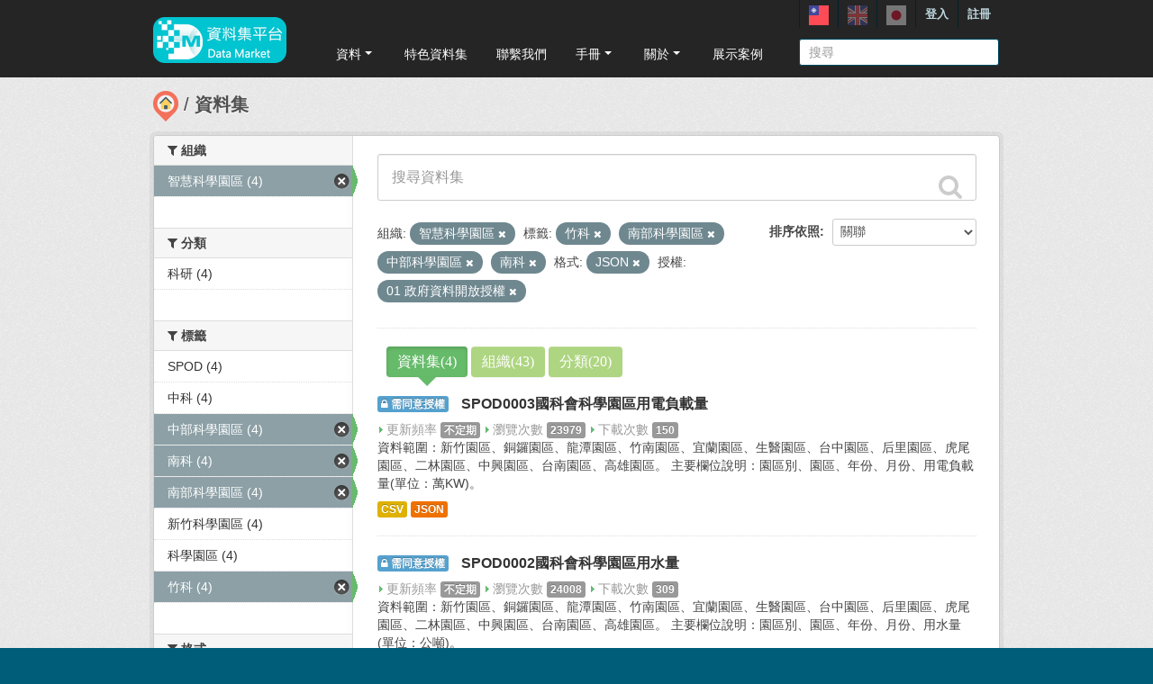

--- FILE ---
content_type: text/html; charset=utf-8
request_url: https://scidm.nchc.org.tw/dataset?organization=i-scipark&license_id=OGL-TW-1.0&res_format=JSON&tags=%E7%AB%B9%E7%A7%91&tags=%E5%8D%97%E9%83%A8%E7%A7%91%E5%AD%B8%E5%9C%92%E5%8D%80&tags=%E4%B8%AD%E9%83%A8%E7%A7%91%E5%AD%B8%E5%9C%92%E5%8D%80&tags=%E5%8D%97%E7%A7%91
body_size: 8972
content:
<!DOCTYPE html>
<!--[if IE 7]> <html lang="zh_TW" class="ie ie7"> <![endif]-->
<!--[if IE 8]> <html lang="zh_TW" class="ie ie8"> <![endif]-->
<!--[if IE 9]> <html lang="zh_TW" class="ie9"> <![endif]-->
<!--[if gt IE 8]><!--> <html lang="zh_TW"> <!--<![endif]-->
  <head>
    <!--[if lte ie 8]><script type="text/javascript" src="/fanstatic/vendor/:version:2026-01-20T13:28:46.64/html5.min.js"></script><![endif]-->
<link rel="stylesheet" type="text/css" href="/fanstatic/vendor/:version:2026-01-20T13:28:46.64/select2/select2.min.css" />
<link rel="stylesheet" type="text/css" href="/fanstatic/css/:version:2026-01-20T13:28:36.52/main.min.css" />
<link rel="stylesheet" type="text/css" href="/fanstatic/vendor/:version:2026-01-20T13:28:46.64/font-awesome/css/font-awesome.min.css" />
<link rel="stylesheet" type="text/css" href="/fanstatic/ckanext-harvest/:version:2025-07-03T15:19:12.32/styles/harvest.css" />
<link rel="stylesheet" type="text/css" href="/fanstatic/pages/:version:2019-12-06T21:21:29.29/:bundle:css/medium-editor.css;css/bootstrap.css" />
<link rel="stylesheet" type="text/css" href="/fanstatic/privatedatasets/:version:2024-01-19T10:36:57.78/custom.css" />
<link rel="stylesheet" type="text/css" href="/fanstatic/rating_css/:version:2020-06-03T18:34:17.72/rating.css" />


    <!-- Global site tag (gtag.js) - Google Analytics -->
    <script async src="https://www.googletagmanager.com/gtag/js?id=UA-143517478-1"></script>
    <script>
      window.dataLayer = window.dataLayer || [];
      function gtag(){dataLayer.push(arguments);}
      gtag('js', new Date());

      gtag('config', 'UA-143517478-1');

      // i18n for javascript
      var chart_title = "各分類資料集數量";
      var series_name = "資料集數量";

      var description_null = "說明不得為空";
      var review_success = "審核成功";
      var submit_success = "送出成功";
      var greater_than_zero = "點數應為大於0之整數";
      var name_null = "名稱不得為空";
      var content_null = "內容不得為空";
      var enter_int = "請輸入正整數"

      var buyDesc = "購買: ";
      var earnDesc = "賺取: ";
      var dataset = "資料集";
      var Adjust = "系統管理者調整點數";
      var Apply = "申請點數" + "通過";
      var NotApply = "申請點數" + "不通過";

      var Regular = "定期更新";
      var Irregular = "不定期更新";
      var Payable = "需付費";
      var Private = "需申請審核";
      var NeedAgree = "需同意授權";
    </script>

    <meta charset="utf-8" />
      <meta name="generator" content="ckan 2.7.6" />
      <meta name="viewport" content="width=device-width, initial-scale=1.0">
    <title>資料集 - 國網中心資料集平台</title>

    
    
    <link rel="shortcut icon" href="/base/images/most.ico" />
    

    <!--[if IE]>
    <script src="/classList.min.js"></script>
    <![endif]-->

    
    
    
    

    
      
    

    
    



    
      
      
    
    

    <link rel="stylesheet" href="/base/css/GIS_extend.css" />

  </head>

  
  <body data-site-root="https://scidm.nchc.org.tw/" data-locale-root="https://scidm.nchc.org.tw/" >

    
    <div class="hide"><a href="#content">跳至內容</a></div>
  

  
    

  <header class="account-masthead">
    <div class="container container-top">
      
        
          <nav class="account not-authed">
            <ul class="unstyled">
              
              
              <li class="login"><a href="/user/login_by_sso">登入</a></li>
              
                <li class="register"><a href="/user/register">註冊</a></li>
              
              
            </ul>
          </nav>
        
        
        <div class="account">
          <style>
            .lang-header > a > img{
              width: 22px;
              height: 22px;
              opacity: 0.4;
            }
            .lang-header >.active > img{
              opacity: 1;
            }
          </style>
          <ul class="unstyled">
            
            <li class="lang-header">
              <a href="/zh_TW/dataset?organization=i-scipark&amp;license_id=OGL-TW-1.0&amp;res_format=JSON&amp;tags=%E7%AB%B9%E7%A7%91&amp;tags=%E5%8D%97%E9%83%A8%E7%A7%91%E5%AD%B8%E5%9C%92%E5%8D%80&amp;tags=%E4%B8%AD%E9%83%A8%E7%A7%91%E5%AD%B8%E5%9C%92%E5%8D%80&amp;tags=%E5%8D%97%E7%A7%91" 
              class="active">
                <img src="/nchc/images/lang/zh_TW.svg" alt=""/>
              </a>
            </li>
            <li class="lang-header">
              <a href="/en/dataset?organization=i-scipark&amp;license_id=OGL-TW-1.0&amp;res_format=JSON&amp;tags=%E7%AB%B9%E7%A7%91&amp;tags=%E5%8D%97%E9%83%A8%E7%A7%91%E5%AD%B8%E5%9C%92%E5%8D%80&amp;tags=%E4%B8%AD%E9%83%A8%E7%A7%91%E5%AD%B8%E5%9C%92%E5%8D%80&amp;tags=%E5%8D%97%E7%A7%91" 
              >
                <img src="/nchc/images/lang/en.svg" alt=""/>
              </a>
            </li>
            <li class="lang-header">
              <a href="/ja/dataset?organization=i-scipark&amp;license_id=OGL-TW-1.0&amp;res_format=JSON&amp;tags=%E7%AB%B9%E7%A7%91&amp;tags=%E5%8D%97%E9%83%A8%E7%A7%91%E5%AD%B8%E5%9C%92%E5%8D%80&amp;tags=%E4%B8%AD%E9%83%A8%E7%A7%91%E5%AD%B8%E5%9C%92%E5%8D%80&amp;tags=%E5%8D%97%E7%A7%91" 
              >
                <img src="/nchc/images/lang/ja.svg" alt=""/>
              </a>
            </li>
          </ul>
        </div>
      
    </div>
  </header>

<header class="navbar navbar-static-top masthead">
  
    
  
  <div class="container container-maimenu">
    <button data-target=".nav-collapse" data-toggle="collapse" class="btn btn-navbar" type="button">
      <span class="fa-bar"></span>
      <span class="fa-bar"></span>
      <span class="fa-bar"></span>
    </button>
    
    <hgroup class="header-image pull-left">

      
        
          <a class="logo" href="/"><img style="margin-top: -12px;" src="/uploads/admin/2023-08-02-011347.0089962020-01-21-022635.341909logo.s.png" alt="國網中心資料集平台" title="國網中心資料集平台" /></a>
        
      

    </hgroup>

    <div class="nav-collapse collapse">
      
        <nav class="section navigation">
          <ul class="nav nav-pills">
            
              
                
                
                  <li class="dropdown">
                    <a class="dropdown-toggle" href="#" data-toggle="dropdown">
                      資料<span class="gs_caret"></span>
                    </a>
                    <ul class="dropdown-menu">
                      
                        
                          <li><a class="dropdown-item" href="/zh_TW/dataset">資料集</a></li>
                        
                      
                        
                          <li><a class="dropdown-item" href="/zh_TW/organization">組織</a></li>
                        
                      
                        
                          <li><a class="dropdown-item" href="/zh_TW/group">群組</a></li>
                        
                      
                    </ul>
                  </li>
                
              
                
                
                  
                    <li>
                      <a href="/zh_TW/group?group_class=prj">特色資料集</a>
                    </li>
                  
                
              
                
                
                  
                    <li>
                      <a href="/zh_TW/user_contact">聯繫我們</a>
                    </li>
                  
                
              
                
                
                  <li class="dropdown">
                    <a class="dropdown-toggle" href="#" data-toggle="dropdown">
                      手冊<span class="gs_caret"></span>
                    </a>
                    <ul class="dropdown-menu">
                      
                        
                          <li><a class="dropdown-item" href="/zh_TW/pages/gb-001">宣告</a></li>
                        
                      
                        
                          <li><a class="dropdown-item" href="/zh_TW/pages/pg002">使用手冊</a></li>
                        
                      
                        
                          <li><a class="dropdown-item" href="/zh_TW/pages/ds-upload-download">批次上傳下載程式</a></li>
                        
                      
                    </ul>
                  </li>
                
              
                
                
                  <li class="dropdown">
                    <a class="dropdown-toggle" href="#" data-toggle="dropdown">
                      關於<span class="gs_caret"></span>
                    </a>
                    <ul class="dropdown-menu">
                      
                        
                          <li><a class="dropdown-item" href="/zh_TW/pages/nchc-acknowledge">Acknowledge</a></li>
                        
                      
                        
                          <li><a class="dropdown-item" href="/zh_TW/about">關於</a></li>
                        
                      
                    </ul>
                  </li>
                
              
                
                
                  
                    <li>
                      <a href="/zh_TW/showcase">展示案例</a>
                    </li>
                  
                
              
            
          </ul>
        </nav>
        <style>
          .gs_caret {
              display: inline-block;
              margin-left: 0.255em;
              vertical-align: 0.255em;
              content: '';
              border-top: 0.3em solid;
              border-right: 0.3em solid transparent;
              border-bottom: 0;
              border-left: 0.3em solid transparent;
           }
          .dropdown-toggle:after {
              display: inline-block;
              content: '';
          }
          .navbar .nav > li > .dropdown-menu:before {
              border-bottom: none;
          }
          .navbar .nav > li > .dropdown-menu:after {
              border-bottom: none;
          }
        </style>
      

      
        <form class="section site-search simple-input" action="/dataset" method="get">
          <div class="field">
            <label for="field-sitewide-search">搜尋資料集</label>
            <input id="field-sitewide-search" type="text" name="q" placeholder="搜尋" />
            <button class="btn-search" type="submit"><i class="icon-search"></i></button>
          </div>
        </form>
      

    </div>
  </div>
</header>

  
    <div role="main">
      <div id="content" class="container">
        
          
            <div class="flash-messages">
              
                
              
            </div>
          

          
            <div class="toolbar">
              
                
                  <ol class="breadcrumb">
                    
<li class="home"><a href="/"><img src="/base/images/scidm-breadcrumb.png" alt="圖片說明"><span> 首頁</span></a></li>
                    
  <li class="active"><a href="/dataset">資料集</a></li>

                  </ol>
                
              
            </div>
          

          <div class="row wrapper">

            
            
            

            
              <div class="primary span9">
                
                
                  <article class="module">
                    
                    <div class="module-content">
                      
                      
  
    
    
    







<form id="dataset-search-form" class="search-form" method="get" data-module="select-switch">

  
    <div class="search-input control-group search-giant">
      <input type="text" class="search" name="q" value="" autocomplete="off" placeholder="搜尋資料集">
      
      <button type="submit" value="search">
        <i class="fa fa-search"></i>
        <span>確定</span>
      </button>
      
    </div>
  

  
    <span>
  
  

  
    
      
  <input type="hidden" name="organization" value="i-scipark" />

    
  
    
      
  <input type="hidden" name="license_id" value="OGL-TW-1.0" />

    
  
    
      
  <input type="hidden" name="res_format" value="JSON" />

    
  
    
      
  <input type="hidden" name="tags" value="竹科" />

    
  
    
      
  <input type="hidden" name="tags" value="南部科學園區" />

    
  
    
      
  <input type="hidden" name="tags" value="中部科學園區" />

    
  
    
      
  <input type="hidden" name="tags" value="南科" />

    
  
</span>
  
  <div id="sorting">
    
      
        <div class="form-select control-group control-order-by">
          <label for="field-order-by">排序依照</label>
          <select id="field-order-by" name="sort">
            
              
                <option value="score desc, metadata_modified desc" selected="selected">關聯</option>
              
            
              
                <option value="title_string asc">根據名稱遞增排序</option>
              
            
              
                <option value="title_string desc">根據名稱遞減排序</option>
              
            
              
                <option value="metadata_modified desc">最後修改</option>
              
            
              
            
              
                <option value="hot_view desc">熱門瀏覽</option>
              
            
              
                <option value="hot_download desc">熱門下載</option>
              
            
          </select>
          
          <button class="btn js-hide" type="submit">前往</button>
          
        </div>
      
    
  </div>
  
    
      
    
  

  
    
      <p class="filter-list">
        
          
          <span class="facet">組織:</span>
          
            <span class="filtered pill">智慧科學園區
              <a href="/dataset?license_id=OGL-TW-1.0&amp;res_format=JSON&amp;tags=%E7%AB%B9%E7%A7%91&amp;tags=%E5%8D%97%E9%83%A8%E7%A7%91%E5%AD%B8%E5%9C%92%E5%8D%80&amp;tags=%E4%B8%AD%E9%83%A8%E7%A7%91%E5%AD%B8%E5%9C%92%E5%8D%80&amp;tags=%E5%8D%97%E7%A7%91" class="remove" title="移除"><i class="fa fa-times"></i></a>
            </span>
          
        
          
          <span class="facet">標籤:</span>
          
            <span class="filtered pill">竹科
              <a href="/dataset?organization=i-scipark&amp;license_id=OGL-TW-1.0&amp;res_format=JSON&amp;tags=%E5%8D%97%E9%83%A8%E7%A7%91%E5%AD%B8%E5%9C%92%E5%8D%80&amp;tags=%E4%B8%AD%E9%83%A8%E7%A7%91%E5%AD%B8%E5%9C%92%E5%8D%80&amp;tags=%E5%8D%97%E7%A7%91" class="remove" title="移除"><i class="fa fa-times"></i></a>
            </span>
          
            <span class="filtered pill">南部科學園區
              <a href="/dataset?organization=i-scipark&amp;license_id=OGL-TW-1.0&amp;res_format=JSON&amp;tags=%E7%AB%B9%E7%A7%91&amp;tags=%E4%B8%AD%E9%83%A8%E7%A7%91%E5%AD%B8%E5%9C%92%E5%8D%80&amp;tags=%E5%8D%97%E7%A7%91" class="remove" title="移除"><i class="fa fa-times"></i></a>
            </span>
          
            <span class="filtered pill">中部科學園區
              <a href="/dataset?organization=i-scipark&amp;license_id=OGL-TW-1.0&amp;res_format=JSON&amp;tags=%E7%AB%B9%E7%A7%91&amp;tags=%E5%8D%97%E9%83%A8%E7%A7%91%E5%AD%B8%E5%9C%92%E5%8D%80&amp;tags=%E5%8D%97%E7%A7%91" class="remove" title="移除"><i class="fa fa-times"></i></a>
            </span>
          
            <span class="filtered pill">南科
              <a href="/dataset?organization=i-scipark&amp;license_id=OGL-TW-1.0&amp;res_format=JSON&amp;tags=%E7%AB%B9%E7%A7%91&amp;tags=%E5%8D%97%E9%83%A8%E7%A7%91%E5%AD%B8%E5%9C%92%E5%8D%80&amp;tags=%E4%B8%AD%E9%83%A8%E7%A7%91%E5%AD%B8%E5%9C%92%E5%8D%80" class="remove" title="移除"><i class="fa fa-times"></i></a>
            </span>
          
        
          
          <span class="facet">格式:</span>
          
            <span class="filtered pill">JSON
              <a href="/dataset?organization=i-scipark&amp;license_id=OGL-TW-1.0&amp;tags=%E7%AB%B9%E7%A7%91&amp;tags=%E5%8D%97%E9%83%A8%E7%A7%91%E5%AD%B8%E5%9C%92%E5%8D%80&amp;tags=%E4%B8%AD%E9%83%A8%E7%A7%91%E5%AD%B8%E5%9C%92%E5%8D%80&amp;tags=%E5%8D%97%E7%A7%91" class="remove" title="移除"><i class="fa fa-times"></i></a>
            </span>
          
        
          
          <span class="facet">授權:</span>
          
            <span class="filtered pill">01 政府資料開放授權
              <a href="/dataset?organization=i-scipark&amp;res_format=JSON&amp;tags=%E7%AB%B9%E7%A7%91&amp;tags=%E5%8D%97%E9%83%A8%E7%A7%91%E5%AD%B8%E5%9C%92%E5%8D%80&amp;tags=%E4%B8%AD%E9%83%A8%E7%A7%91%E5%AD%B8%E5%9C%92%E5%8D%80&amp;tags=%E5%8D%97%E7%A7%91" class="remove" title="移除"><i class="fa fa-times"></i></a>
            </span>
          
        
      </p>
      <a class="show-filters btn">篩選結果</a>
    
  

</form>




  
  
  
    <div class="module-content">
      <div class="controls controls-row">
        
        <button class="btn btn-default btn-chartTab summary-type active"
                type="button" data-type="pkg_list" onclick="show_pkg_list()">資料集(4)</button>
        <button class="btn btn-default btn-chartTab summary-type "
                type="button" data-type="org_list" onclick="show_org_list();">組織(43)</button>
        <button class="btn btn-default btn-chartTab summary-type "
                type="button" data-type="group_list" onclick="show_group_list();">分類(20)</button>
        <input type="hidden" name="summary-type" id="summary-type" value="pkg_list">
      </div>
    </div>
    <div id="pkg_list">
      

  
    <ul class="dataset-list unstyled">
    	
	      
	        










  <li class="dataset-item">
    
      <div class="dataset-content">
        
  
          <h3 class="dataset-heading">
            
  
    
      <span class="dataset-private label label-acquired">
          <i class="fa fa-lock"></i>
          需同意授權
      </span>
    
  
  

            
              <a href="/dataset/nstc_science_parks_electricity">SPOD0003國科會科學園區用電負載量</a>
            
            
              
              
            
          </h3>
        

  

  <span class="paidTxt">更新頻率</span>
  <span class="label label-Green" title="">不定期</span>

  

        
          <span class="paidTxt">瀏覽次數</span>
          <span class="label">23979</span>

          <span class="paidTxt">下載次數</span>
          <span class="label">150</span>

          
        
        
          
            <div class="dataset-text">資料範圍：新竹園區、銅鑼園區、龍潭園區、竹南園區、宜蘭園區、生醫園區、台中園區、后里園區、虎尾園區、二林園區、中興園區、台南園區、高雄園區。
主要欄位說明：園區別、園區、年份、月份、用電負載量(單位：萬KW)。</div>
          
        
      </div>
      
        
          
            <ul class="dataset-resources unstyled">
              
                
                <li>
                  <a href="/dataset/nstc_science_parks_electricity" class="label" data-format="csv">CSV</a>
                </li>
                
                <li>
                  <a href="/dataset/nstc_science_parks_electricity" class="label" data-format="json">JSON</a>
                </li>
                
              
            </ul>
          
        
      
    
  </li>

	      
	        










  <li class="dataset-item">
    
      <div class="dataset-content">
        
  
          <h3 class="dataset-heading">
            
  
    
      <span class="dataset-private label label-acquired">
          <i class="fa fa-lock"></i>
          需同意授權
      </span>
    
  
  

            
              <a href="/dataset/nstc_science-parks_water_consumption">SPOD0002國科會科學園區用水量</a>
            
            
              
              
            
          </h3>
        

  

  <span class="paidTxt">更新頻率</span>
  <span class="label label-Green" title="">不定期</span>

  

        
          <span class="paidTxt">瀏覽次數</span>
          <span class="label">24008</span>

          <span class="paidTxt">下載次數</span>
          <span class="label">309</span>

          
        
        
          
            <div class="dataset-text">資料範圍：新竹園區、銅鑼園區、龍潭園區、竹南園區、宜蘭園區、生醫園區、台中園區、后里園區、虎尾園區、二林園區、中興園區、台南園區、高雄園區。
主要欄位說明：園區別、園區、年份、月份、用水量(單位：公噸)。</div>
          
        
      </div>
      
        
          
            <ul class="dataset-resources unstyled">
              
                
                <li>
                  <a href="/dataset/nstc_science-parks_water_consumption" class="label" data-format="csv">CSV</a>
                </li>
                
                <li>
                  <a href="/dataset/nstc_science-parks_water_consumption" class="label" data-format="json">JSON</a>
                </li>
                
              
            </ul>
          
        
      
    
  </li>

	      
	        










  <li class="dataset-item">
    
      <div class="dataset-content">
        
  
          <h3 class="dataset-heading">
            
  
    
      <span class="dataset-private label label-acquired">
          <i class="fa fa-lock"></i>
          需同意授權
      </span>
    
  
  

            
              <a href="/dataset/most_science-parks_water-storage-capacity">SPOD0001國科會科學園區水庫蓄水量</a>
            
            
              
              
            
          </h3>
        

  

  <span class="paidTxt">更新頻率</span>
  <span class="label label-Green" title="">不定期</span>

  

        
          <span class="paidTxt">瀏覽次數</span>
          <span class="label">23539</span>

          <span class="paidTxt">下載次數</span>
          <span class="label">167</span>

          
        
        
          
            <div class="dataset-text">資料範圍：新竹園區、銅鑼園區、龍潭園區、竹南園區、宜蘭園區、生醫園區、台中園區、后里園區、虎尾園區、二林園區、中興園區、台南園區、高雄園區。
主要欄位說明：園區別、水庫名稱、年份、月份、水庫滿水量(單位：萬噸)、有效蓄水量(單位：萬噸)、蓄水量百分比。</div>
          
        
      </div>
      
        
          
            <ul class="dataset-resources unstyled">
              
                
                <li>
                  <a href="/dataset/most_science-parks_water-storage-capacity" class="label" data-format="csv">CSV</a>
                </li>
                
                <li>
                  <a href="/dataset/most_science-parks_water-storage-capacity" class="label" data-format="json">JSON</a>
                </li>
                
              
            </ul>
          
        
      
    
  </li>

	      
	        










  <li class="dataset-item">
    
      <div class="dataset-content">
        
  
          <h3 class="dataset-heading">
            
  
    
      <span class="dataset-private label label-acquired">
          <i class="fa fa-lock"></i>
          需同意授權
      </span>
    
  
  

            
              <a href="/dataset/nstc_science-parks_sewage-treatment-capacity">SPOD0004國科會科學園區污水處理量</a>
            
            
              
              
            
          </h3>
        

  

  <span class="paidTxt">更新頻率</span>
  <span class="label label-Green" title="">不定期</span>

  

        
          <span class="paidTxt">瀏覽次數</span>
          <span class="label">23034</span>

          <span class="paidTxt">下載次數</span>
          <span class="label">122</span>

          
        
        
          
            <div class="dataset-text">資料範圍：新竹園區、銅鑼園區、龍潭園區、竹南園區、宜蘭園區、生醫園區、台中園區、后里園區、虎尾園區、二林園區、中興園區、台南園區、高雄園區。
主要欄位說明：園區別、園區、年份、月份、污水處理量(單位：公噸)。</div>
          
        
      </div>
      
        
          
            <ul class="dataset-resources unstyled">
              
                
                <li>
                  <a href="/dataset/nstc_science-parks_sewage-treatment-capacity" class="label" data-format="csv">CSV</a>
                </li>
                
                <li>
                  <a href="/dataset/nstc_science-parks_sewage-treatment-capacity" class="label" data-format="json">JSON</a>
                </li>
                
              
            </ul>
          
        
      
    
  </li>

	      
	    
    </ul>
  

      
    </div>
    <ul id="org_list" class="dataset-list unstyled" hidden>
      
        <li class="dataset-item">
          <div class="dataset-content">
            <h3 class="dataset-heading">
              <a href="/organization/floss-community-auto-public">FLOSS 與開放社群</a>
            </h3>
          </div>
        </li>
      
        <li class="dataset-item">
          <div class="dataset-content">
            <h3 class="dataset-heading">
              <a href="/organization/nchc-scientific_info">NCHC - SCI INFO</a>
            </h3>
          </div>
        </li>
      
        <li class="dataset-item">
          <div class="dataset-content">
            <h3 class="dataset-heading">
              <a href="/organization/nchc-clean-data">NCHC-國網洞見（整合開放資料）</a>
            </h3>
          </div>
        </li>
      
        <li class="dataset-item">
          <div class="dataset-content">
            <h3 class="dataset-heading">
              <a href="/organization/nchc-sciexplore">NCHC-探究競賽</a>
            </h3>
          </div>
        </li>
      
        <li class="dataset-item">
          <div class="dataset-content">
            <h3 class="dataset-heading">
              <a href="/organization/nchc-intelligent-inspection">NCHC-智慧檢測</a>
            </h3>
          </div>
        </li>
      
        <li class="dataset-item">
          <div class="dataset-content">
            <h3 class="dataset-heading">
              <a href="/organization/nchclife">NCHC-智慧生活</a>
            </h3>
          </div>
        </li>
      
        <li class="dataset-item">
          <div class="dataset-content">
            <h3 class="dataset-heading">
              <a href="/organization/nchcbio">NCHC-智慧生醫</a>
            </h3>
          </div>
        </li>
      
        <li class="dataset-item">
          <div class="dataset-content">
            <h3 class="dataset-heading">
              <a href="/organization/nchcmanufacturing">NCHC-智慧製造</a>
            </h3>
          </div>
        </li>
      
        <li class="dataset-item">
          <div class="dataset-content">
            <h3 class="dataset-heading">
              <a href="/organization/nchcdr">NCHC-環境災防</a>
            </h3>
          </div>
        </li>
      
        <li class="dataset-item">
          <div class="dataset-content">
            <h3 class="dataset-heading">
              <a href="/organization/aidm">NCHC-資料服務專區</a>
            </h3>
          </div>
        </li>
      
        <li class="dataset-item">
          <div class="dataset-content">
            <h3 class="dataset-heading">
              <a href="/organization/nchc_restricted">NCHC研究專區</a>
            </h3>
          </div>
        </li>
      
        <li class="dataset-item">
          <div class="dataset-content">
            <h3 class="dataset-heading">
              <a href="/organization/nchc-open-data-cude">Open Data Cube</a>
            </h3>
          </div>
        </li>
      
        <li class="dataset-item">
          <div class="dataset-content">
            <h3 class="dataset-heading">
              <a href="/organization/sinicaedutw">中央研究院相關之資料集</a>
            </h3>
          </div>
        </li>
      
        <li class="dataset-item">
          <div class="dataset-content">
            <h3 class="dataset-heading">
              <a href="/organization/mi-csmu">中山醫學大學</a>
            </h3>
          </div>
        </li>
      
        <li class="dataset-item">
          <div class="dataset-content">
            <h3 class="dataset-heading">
              <a href="/organization/isal-iis-sinicatw">中研院資訊所 智慧型代理人系統實驗室</a>
            </h3>
          </div>
        </li>
      
        <li class="dataset-item">
          <div class="dataset-content">
            <h3 class="dataset-heading">
              <a href="/organization/ace-nchu">中興大學循環經濟研究學院</a>
            </h3>
          </div>
        </li>
      
        <li class="dataset-item">
          <div class="dataset-content">
            <h3 class="dataset-heading">
              <a href="/organization/aclclp_tw">中華民國計算語言學學會（ACLCLP）</a>
            </h3>
          </div>
        </li>
      
        <li class="dataset-item">
          <div class="dataset-content">
            <h3 class="dataset-heading">
              <a href="/organization/eecs-stust-edu">南臺科大電子工程學系</a>
            </h3>
          </div>
        </li>
      
        <li class="dataset-item">
          <div class="dataset-content">
            <h3 class="dataset-heading">
              <a href="/organization/bikm-im-ntu">台大資管-商業智慧與知識管理研究群</a>
            </h3>
          </div>
        </li>
      
        <li class="dataset-item">
          <div class="dataset-content">
            <h3 class="dataset-heading">
              <a href="/organization/twhmp_nchc">台灣人體微生物相團隊</a>
            </h3>
          </div>
        </li>
      
        <li class="dataset-item">
          <div class="dataset-content">
            <h3 class="dataset-heading">
              <a href="/organization/tasa">國家太空中心Taiwan Space Agency (TASA)</a>
            </h3>
          </div>
        </li>
      
        <li class="dataset-item">
          <div class="dataset-content">
            <h3 class="dataset-heading">
              <a href="/organization/ncdr-gov-tw">國家災害防救科技中心(National Science and Technology Center for Disaster Reduction, NCDR)</a>
            </h3>
          </div>
        </li>
      
        <li class="dataset-item">
          <div class="dataset-content">
            <h3 class="dataset-heading">
              <a href="/organization/nstc-upload">國科會</a>
            </h3>
          </div>
        </li>
      
        <li class="dataset-item">
          <div class="dataset-content">
            <h3 class="dataset-heading">
              <a href="/organization/nchu-open-ai-smarter-platform">國立中興大學大數據中心</a>
            </h3>
          </div>
        </li>
      
        <li class="dataset-item">
          <div class="dataset-content">
            <h3 class="dataset-heading">
              <a href="/organization/geomatics-ncku-edu-tw">國立成功大學測量及空間資訊學系(AI CUP 2022農地作物現況調查影像辨識競賽-秋季賽)</a>
            </h3>
          </div>
        </li>
      
        <li class="dataset-item">
          <div class="dataset-content">
            <h3 class="dataset-heading">
              <a href="/organization/upl_nqu_edu_tw">國立金門大學多元遙測與空間資訊研究室</a>
            </h3>
          </div>
        </li>
      
        <li class="dataset-item">
          <div class="dataset-content">
            <h3 class="dataset-heading">
              <a href="/organization/cvrc-nctu-edu-tw">國立陽明交通大學 電腦視覺研發中心</a>
            </h3>
          </div>
        </li>
      
        <li class="dataset-item">
          <div class="dataset-content">
            <h3 class="dataset-heading">
              <a href="/organization/nycu-dilab">國立陽明交通大學_資料智慧實驗室</a>
            </h3>
          </div>
        </li>
      
        <li class="dataset-item">
          <div class="dataset-content">
            <h3 class="dataset-heading">
              <a href="/organization/ncku_orchid">成功大學蘭花基因大數據團隊</a>
            </h3>
          </div>
        </li>
      
        <li class="dataset-item">
          <div class="dataset-content">
            <h3 class="dataset-heading">
              <a href="/organization/hsinchu_police">新竹市警察局 (Hsinchu City Police Bureau)</a>
            </h3>
          </div>
        </li>
      
        <li class="dataset-item">
          <div class="dataset-content">
            <h3 class="dataset-heading">
              <a href="/organization/i-scipark">智慧科學園區</a>
            </h3>
          </div>
        </li>
      
        <li class="dataset-item">
          <div class="dataset-content">
            <h3 class="dataset-heading">
              <a href="/organization/maker-wisdom-com-tw">智觀文創 Maker Wisdom</a>
            </h3>
          </div>
        </li>
      
        <li class="dataset-item">
          <div class="dataset-content">
            <h3 class="dataset-heading">
              <a href="/organization/civiliot">民生公共物聯網</a>
            </h3>
          </div>
        </li>
      
        <li class="dataset-item">
          <div class="dataset-content">
            <h3 class="dataset-heading">
              <a href="/organization/ntou-ai">氣候變遷下海洋探測與生態調查技術開發與應用</a>
            </h3>
          </div>
        </li>
      
        <li class="dataset-item">
          <div class="dataset-content">
            <h3 class="dataset-heading">
              <a href="/organization/nstc-ai-for-climate-change_2022">湍-中央 NSTC-AI (for Climate Change)</a>
            </h3>
          </div>
        </li>
      
        <li class="dataset-item">
          <div class="dataset-content">
            <h3 class="dataset-heading">
              <a href="/organization/narl-stpi">科技政策研究與資訊中心</a>
            </h3>
          </div>
        </li>
      
        <li class="dataset-item">
          <div class="dataset-content">
            <h3 class="dataset-heading">
              <a href="/organization/ntu_airobo">臺大人工智慧與機器人研究中心</a>
            </h3>
          </div>
        </li>
      
        <li class="dataset-item">
          <div class="dataset-content">
            <h3 class="dataset-heading">
              <a href="/organization/taiwancarlab-narlabs">臺灣智駕測試實驗室 </a>
            </h3>
          </div>
        </li>
      
        <li class="dataset-item">
          <div class="dataset-content">
            <h3 class="dataset-heading">
              <a href="/organization/cdc-mohw-gov-tw">衛生福利部疾病管制署</a>
            </h3>
          </div>
        </li>
      
        <li class="dataset-item">
          <div class="dataset-content">
            <h3 class="dataset-heading">
              <a href="/organization/datamarket">資料平台計劃專區</a>
            </h3>
          </div>
        </li>
      
        <li class="dataset-item">
          <div class="dataset-content">
            <h3 class="dataset-heading">
              <a href="/organization/information-security-open-data">資訊安全開放資料平台</a>
            </h3>
          </div>
        </li>
      
        <li class="dataset-item">
          <div class="dataset-content">
            <h3 class="dataset-heading">
              <a href="/organization/fcu">逢甲大學地理資訊系統研究中心</a>
            </h3>
          </div>
        </li>
      
        <li class="dataset-item">
          <div class="dataset-content">
            <h3 class="dataset-heading">
              <a href="/organization/open-ai-pathology">開放式人工智慧病理小組</a>
            </h3>
          </div>
        </li>
      
    </ul>
    <ul id="group_list" class="dataset-list unstyled" hidden>
      
        <li class="dataset-item">
          <div class="dataset-content">
            <h3 class="dataset-heading">
              <a href="/group/2022-ai-cup">2022 AI-CUP 秋季賽</a>
            </h3>
          </div>
        </li>
      
        <li class="dataset-item">
          <div class="dataset-content">
            <h3 class="dataset-heading">
              <a href="/group/proj-ai-market">AI-Market Project</a>
            </h3>
          </div>
        </li>
      
        <li class="dataset-item">
          <div class="dataset-content">
            <h3 class="dataset-heading">
              <a href="/group/tcar-cargo">CARGo智駕運行資料集</a>
            </h3>
          </div>
        </li>
      
        <li class="dataset-item">
          <div class="dataset-content">
            <h3 class="dataset-heading">
              <a href="/group/sp-covid-19">COVID-19(新冠疫情特區)</a>
            </h3>
          </div>
        </li>
      
        <li class="dataset-item">
          <div class="dataset-content">
            <h3 class="dataset-heading">
              <a href="/group/traffic">交通</a>
            </h3>
          </div>
        </li>
      
        <li class="dataset-item">
          <div class="dataset-content">
            <h3 class="dataset-heading">
              <a href="/group/proj_twhmp">台灣人體微生物相</a>
            </h3>
          </div>
        </li>
      
        <li class="dataset-item">
          <div class="dataset-content">
            <h3 class="dataset-heading">
              <a href="/group/sp-satellite-image">國土航衛影像</a>
            </h3>
          </div>
        </li>
      
        <li class="dataset-item">
          <div class="dataset-content">
            <h3 class="dataset-heading">
              <a href="/group/nstc-ai-project-2022">國科會 AI 主題研究計畫</a>
            </h3>
          </div>
        </li>
      
        <li class="dataset-item">
          <div class="dataset-content">
            <h3 class="dataset-heading">
              <a href="/group/sp-environment">大氣環科與科技災防</a>
            </h3>
          </div>
        </li>
      
        <li class="dataset-item">
          <div class="dataset-content">
            <h3 class="dataset-heading">
              <a href="/group/sp-mnist">手寫與影像辨識</a>
            </h3>
          </div>
        </li>
      
        <li class="dataset-item">
          <div class="dataset-content">
            <h3 class="dataset-heading">
              <a href="/group/publicinformation">政府治理</a>
            </h3>
          </div>
        </li>
      
        <li class="dataset-item">
          <div class="dataset-content">
            <h3 class="dataset-heading">
              <a href="/group/pwa_wae">氣象分析/天氣自動化工程</a>
            </h3>
          </div>
        </li>
      
        <li class="dataset-item">
          <div class="dataset-content">
            <h3 class="dataset-heading">
              <a href="/group/environment">環境</a>
            </h3>
          </div>
        </li>
      
        <li class="dataset-item">
          <div class="dataset-content">
            <h3 class="dataset-heading">
              <a href="/group/life">生活</a>
            </h3>
          </div>
        </li>
      
        <li class="dataset-item">
          <div class="dataset-content">
            <h3 class="dataset-heading">
              <a href="/group/research">科研</a>
            </h3>
          </div>
        </li>
      
        <li class="dataset-item">
          <div class="dataset-content">
            <h3 class="dataset-heading">
              <a href="/group/sp-audio">語辭語音語料</a>
            </h3>
          </div>
        </li>
      
        <li class="dataset-item">
          <div class="dataset-content">
            <h3 class="dataset-heading">
              <a href="/group/voice">語音</a>
            </h3>
          </div>
        </li>
      
        <li class="dataset-item">
          <div class="dataset-content">
            <h3 class="dataset-heading">
              <a href="/group/information-security">資訊安全</a>
            </h3>
          </div>
        </li>
      
        <li class="dataset-item">
          <div class="dataset-content">
            <h3 class="dataset-heading">
              <a href="/group/medical">醫療</a>
            </h3>
          </div>
        </li>
      
        <li class="dataset-item">
          <div class="dataset-content">
            <h3 class="dataset-heading">
              <a href="/group/sp-medical">醫療影像</a>
            </h3>
          </div>
        </li>
      
    </ul>
  

  
  <section class="module">
    <div class="module-content">
      
      <small>
        
        
        
          您也可以使用<a href="/showcases?ver=%2F3">API (應用程式介面)</a> (see <a href="http://docs.ckan.org/en/2.7/api/">API 文件</a>)註冊。
      </small>
      
    </div>
  </section>
  

                    </div>
                  </article>
                
              </div>
            

            
              <aside class="secondary span3">
                
                
<div class="filters">
  <div>
    
      

  
  
    
      
      
        <section class="module module-narrow module-shallow">
          
            <h2 class="module-heading">
              <i class="fa fa-medium fa-filter"></i>
              
              組織
            </h2>
          
          
            
            
              <nav>
                <ul class="unstyled nav nav-simple nav-facet">
                  
                    
                    
                    
                    
                      <li class="nav-item active">
                        <a href="/dataset?license_id=OGL-TW-1.0&amp;res_format=JSON&amp;tags=%E7%AB%B9%E7%A7%91&amp;tags=%E5%8D%97%E9%83%A8%E7%A7%91%E5%AD%B8%E5%9C%92%E5%8D%80&amp;tags=%E4%B8%AD%E9%83%A8%E7%A7%91%E5%AD%B8%E5%9C%92%E5%8D%80&amp;tags=%E5%8D%97%E7%A7%91" title="">
                          <span>智慧科學園區 (4)</span>
                        </a>
                      </li>
                  
                </ul>
              </nav>

              <p class="module-footer">
                
                  
                
              </p>
            
            
          
        </section>
      
    
  

    
      

  
  
    
      
      
        <section class="module module-narrow module-shallow">
          
            <h2 class="module-heading">
              <i class="fa fa-medium fa-filter"></i>
              
              分類
            </h2>
          
          
            
            
              <nav>
                <ul class="unstyled nav nav-simple nav-facet">
                  
                    
                    
                    
                    
                      <li class="nav-item">
                        <a href="/dataset?organization=i-scipark&amp;license_id=OGL-TW-1.0&amp;res_format=JSON&amp;tags=%E7%AB%B9%E7%A7%91&amp;tags=%E5%8D%97%E9%83%A8%E7%A7%91%E5%AD%B8%E5%9C%92%E5%8D%80&amp;tags=%E4%B8%AD%E9%83%A8%E7%A7%91%E5%AD%B8%E5%9C%92%E5%8D%80&amp;groups=research&amp;tags=%E5%8D%97%E7%A7%91" title="">
                          <span>科研 (4)</span>
                        </a>
                      </li>
                  
                </ul>
              </nav>

              <p class="module-footer">
                
                  
                
              </p>
            
            
          
        </section>
      
    
  

    
      

  
  
    
      
      
        <section class="module module-narrow module-shallow">
          
            <h2 class="module-heading">
              <i class="fa fa-medium fa-filter"></i>
              
              標籤
            </h2>
          
          
            
            
              <nav>
                <ul class="unstyled nav nav-simple nav-facet">
                  
                    
                    
                    
                    
                      <li class="nav-item">
                        <a href="/dataset?organization=i-scipark&amp;license_id=OGL-TW-1.0&amp;res_format=JSON&amp;tags=%E7%AB%B9%E7%A7%91&amp;tags=%E5%8D%97%E9%83%A8%E7%A7%91%E5%AD%B8%E5%9C%92%E5%8D%80&amp;tags=%E4%B8%AD%E9%83%A8%E7%A7%91%E5%AD%B8%E5%9C%92%E5%8D%80&amp;tags=SPOD&amp;tags=%E5%8D%97%E7%A7%91" title="">
                          <span>SPOD (4)</span>
                        </a>
                      </li>
                  
                    
                    
                    
                    
                      <li class="nav-item">
                        <a href="/dataset?tags=%E4%B8%AD%E7%A7%91&amp;organization=i-scipark&amp;license_id=OGL-TW-1.0&amp;res_format=JSON&amp;tags=%E7%AB%B9%E7%A7%91&amp;tags=%E5%8D%97%E9%83%A8%E7%A7%91%E5%AD%B8%E5%9C%92%E5%8D%80&amp;tags=%E4%B8%AD%E9%83%A8%E7%A7%91%E5%AD%B8%E5%9C%92%E5%8D%80&amp;tags=%E5%8D%97%E7%A7%91" title="">
                          <span>中科 (4)</span>
                        </a>
                      </li>
                  
                    
                    
                    
                    
                      <li class="nav-item active">
                        <a href="/dataset?organization=i-scipark&amp;license_id=OGL-TW-1.0&amp;res_format=JSON&amp;tags=%E7%AB%B9%E7%A7%91&amp;tags=%E5%8D%97%E9%83%A8%E7%A7%91%E5%AD%B8%E5%9C%92%E5%8D%80&amp;tags=%E5%8D%97%E7%A7%91" title="">
                          <span>中部科學園區 (4)</span>
                        </a>
                      </li>
                  
                    
                    
                    
                    
                      <li class="nav-item active">
                        <a href="/dataset?organization=i-scipark&amp;license_id=OGL-TW-1.0&amp;res_format=JSON&amp;tags=%E7%AB%B9%E7%A7%91&amp;tags=%E5%8D%97%E9%83%A8%E7%A7%91%E5%AD%B8%E5%9C%92%E5%8D%80&amp;tags=%E4%B8%AD%E9%83%A8%E7%A7%91%E5%AD%B8%E5%9C%92%E5%8D%80" title="">
                          <span>南科 (4)</span>
                        </a>
                      </li>
                  
                    
                    
                    
                    
                      <li class="nav-item active">
                        <a href="/dataset?organization=i-scipark&amp;license_id=OGL-TW-1.0&amp;res_format=JSON&amp;tags=%E7%AB%B9%E7%A7%91&amp;tags=%E4%B8%AD%E9%83%A8%E7%A7%91%E5%AD%B8%E5%9C%92%E5%8D%80&amp;tags=%E5%8D%97%E7%A7%91" title="">
                          <span>南部科學園區 (4)</span>
                        </a>
                      </li>
                  
                    
                    
                    
                    
                      <li class="nav-item">
                        <a href="/dataset?organization=i-scipark&amp;license_id=OGL-TW-1.0&amp;tags=%E6%96%B0%E7%AB%B9%E7%A7%91%E5%AD%B8%E5%9C%92%E5%8D%80&amp;res_format=JSON&amp;tags=%E7%AB%B9%E7%A7%91&amp;tags=%E5%8D%97%E9%83%A8%E7%A7%91%E5%AD%B8%E5%9C%92%E5%8D%80&amp;tags=%E4%B8%AD%E9%83%A8%E7%A7%91%E5%AD%B8%E5%9C%92%E5%8D%80&amp;tags=%E5%8D%97%E7%A7%91" title="">
                          <span>新竹科學園區 (4)</span>
                        </a>
                      </li>
                  
                    
                    
                    
                    
                      <li class="nav-item">
                        <a href="/dataset?organization=i-scipark&amp;license_id=OGL-TW-1.0&amp;res_format=JSON&amp;tags=%E7%AB%B9%E7%A7%91&amp;tags=%E5%8D%97%E9%83%A8%E7%A7%91%E5%AD%B8%E5%9C%92%E5%8D%80&amp;tags=%E4%B8%AD%E9%83%A8%E7%A7%91%E5%AD%B8%E5%9C%92%E5%8D%80&amp;tags=%E5%8D%97%E7%A7%91&amp;tags=%E7%A7%91%E5%AD%B8%E5%9C%92%E5%8D%80" title="">
                          <span>科學園區 (4)</span>
                        </a>
                      </li>
                  
                    
                    
                    
                    
                      <li class="nav-item active">
                        <a href="/dataset?organization=i-scipark&amp;license_id=OGL-TW-1.0&amp;res_format=JSON&amp;tags=%E5%8D%97%E9%83%A8%E7%A7%91%E5%AD%B8%E5%9C%92%E5%8D%80&amp;tags=%E4%B8%AD%E9%83%A8%E7%A7%91%E5%AD%B8%E5%9C%92%E5%8D%80&amp;tags=%E5%8D%97%E7%A7%91" title="">
                          <span>竹科 (4)</span>
                        </a>
                      </li>
                  
                </ul>
              </nav>

              <p class="module-footer">
                
                  
                
              </p>
            
            
          
        </section>
      
    
  

    
      

  
  
    
      
      
        <section class="module module-narrow module-shallow">
          
            <h2 class="module-heading">
              <i class="fa fa-medium fa-filter"></i>
              
              格式
            </h2>
          
          
            
            
              <nav>
                <ul class="unstyled nav nav-simple nav-facet">
                  
                    
                    
                    
                    
                      <li class="nav-item">
                        <a href="/dataset?res_format=CSV&amp;organization=i-scipark&amp;license_id=OGL-TW-1.0&amp;res_format=JSON&amp;tags=%E7%AB%B9%E7%A7%91&amp;tags=%E5%8D%97%E9%83%A8%E7%A7%91%E5%AD%B8%E5%9C%92%E5%8D%80&amp;tags=%E4%B8%AD%E9%83%A8%E7%A7%91%E5%AD%B8%E5%9C%92%E5%8D%80&amp;tags=%E5%8D%97%E7%A7%91" title="">
                          <span>CSV (4)</span>
                        </a>
                      </li>
                  
                    
                    
                    
                    
                      <li class="nav-item active">
                        <a href="/dataset?organization=i-scipark&amp;license_id=OGL-TW-1.0&amp;tags=%E7%AB%B9%E7%A7%91&amp;tags=%E5%8D%97%E9%83%A8%E7%A7%91%E5%AD%B8%E5%9C%92%E5%8D%80&amp;tags=%E4%B8%AD%E9%83%A8%E7%A7%91%E5%AD%B8%E5%9C%92%E5%8D%80&amp;tags=%E5%8D%97%E7%A7%91" title="">
                          <span>JSON (4)</span>
                        </a>
                      </li>
                  
                </ul>
              </nav>

              <p class="module-footer">
                
                  
                
              </p>
            
            
          
        </section>
      
    
  

    
      

  
  
    
      
      
        <section class="module module-narrow module-shallow">
          
            <h2 class="module-heading">
              <i class="fa fa-medium fa-filter"></i>
              
              授權
            </h2>
          
          
            
            
              <nav>
                <ul class="unstyled nav nav-simple nav-facet">
                  
                    
                    
                    
                    
                      <li class="nav-item active">
                        <a href="/dataset?organization=i-scipark&amp;res_format=JSON&amp;tags=%E7%AB%B9%E7%A7%91&amp;tags=%E5%8D%97%E9%83%A8%E7%A7%91%E5%AD%B8%E5%9C%92%E5%8D%80&amp;tags=%E4%B8%AD%E9%83%A8%E7%A7%91%E5%AD%B8%E5%9C%92%E5%8D%80&amp;tags=%E5%8D%97%E7%A7%91" title="">
                          <span>01 政府資料開放授權 (4)</span>
                        </a>
                      </li>
                  
                </ul>
              </nav>

              <p class="module-footer">
                
                  
                
              </p>
            
            
          
        </section>
      
    
  

    
  </div>
  <a class="close no-text hide-filters"><i class="fa fa-times-circle"></i><span class="text">close</span></a>
</div>

              </aside>
            
          </div>
        
      </div>
    </div>
  
    <footer class="site-footer">
  <div class="container">
    
    <div class="row">
      <div class="span8 footer-links">
        
          <ul class="unstyled">
            
              <li><a href="/about">關於國網中心資料集平台</a></li>
              <li><a href="https://www.nchc.org.tw/Page?itemid=88&mid=150">隱私權政策公告</a></li>
            
          </ul>
          <!-- ul class="unstyled">
            
              <li><a href="http://www.opendefinition.org/okd/"><img src="/base/images/od_80x15_blue.png"></a></li>
            
          </ul -->
          <a href="http://www.nchc.org.tw" target="_new"><img src="/base/images/nchc-logo.png" lalt="NCHC_LOGO"></img></a>
        
      </div>
      <div class="span4 attribution">
        
          <!-- p><strong>Powered by</strong> <a class="hide-text ckan-footer-logo" href="http://ckan.org">CKAN</a></p>
          <ul class="unstyled">
              <li><a href="http://www.ckan.org/">CKAN 協會</a></li>
              
              <li><a href="http://docs.ckan.org/en/2.7/api/">CKAN API</a></li>
          </ul-->
        
        
          
<form class="form-inline form-select lang-select" action="/util/redirect" data-module="select-switch" method="POST">
  <label for="field-lang-select">語言</label>
  <select id="field-lang-select" name="url" data-module="autocomplete" data-module-dropdown-class="lang-dropdown" data-module-container-class="lang-container">
    
      <option value="/zh_TW/dataset?organization=i-scipark&amp;license_id=OGL-TW-1.0&amp;res_format=JSON&amp;tags=%E7%AB%B9%E7%A7%91&amp;tags=%E5%8D%97%E9%83%A8%E7%A7%91%E5%AD%B8%E5%9C%92%E5%8D%80&amp;tags=%E4%B8%AD%E9%83%A8%E7%A7%91%E5%AD%B8%E5%9C%92%E5%8D%80&amp;tags=%E5%8D%97%E7%A7%91" >
        中文 (繁體, 台灣)
      </option>
    
      <option value="/en/dataset?organization=i-scipark&amp;license_id=OGL-TW-1.0&amp;res_format=JSON&amp;tags=%E7%AB%B9%E7%A7%91&amp;tags=%E5%8D%97%E9%83%A8%E7%A7%91%E5%AD%B8%E5%9C%92%E5%8D%80&amp;tags=%E4%B8%AD%E9%83%A8%E7%A7%91%E5%AD%B8%E5%9C%92%E5%8D%80&amp;tags=%E5%8D%97%E7%A7%91" >
        English
      </option>
    
      <option value="/ja/dataset?organization=i-scipark&amp;license_id=OGL-TW-1.0&amp;res_format=JSON&amp;tags=%E7%AB%B9%E7%A7%91&amp;tags=%E5%8D%97%E9%83%A8%E7%A7%91%E5%AD%B8%E5%9C%92%E5%8D%80&amp;tags=%E4%B8%AD%E9%83%A8%E7%A7%91%E5%AD%B8%E5%9C%92%E5%8D%80&amp;tags=%E5%8D%97%E7%A7%91" >
        日本語
      </option>
    
  </select>
  <button class="btn js-hide" type="submit">前往</button>
</form>
        
      </div>
    </div>
    
  </div>

  
    
  
</footer>
  
  
    
    
    
  
    

  

      

  <script
    data-embed-id="4d5af5a1-275d-420f-8748-dcb9dbf2dfd8"
    data-base-api-url="https://llm.scidm.tw:80/api/embed"
    src="https://llm.scidm.tw:80/embed/anythingllm-chat-widget.min.js"
    data-chat-icon="chatBubble"
    data-brand-image-url="/nchc/images/chatbot-logo.png"
    data-assistant-icon="/nchc/images/chatbot-logo.png"
    data-sponsor-text="Support by NCHC"
    data-sponsor-link="https://www.nchc.org.tw/"
    data-assistant-name="智能小幫手"
    data-default-messages="我該如何註冊並登入平台？,如何管理和分類平台上的資料集？,如何使用平台上的 API 來開發自動化應用？,平台上的開放數據和受限數據有什麼區別？">
  </script>
  <script>document.getElementsByTagName('html')[0].className += ' js';</script>
<script type="text/javascript" src="/fanstatic/vendor/:version:2026-01-20T13:28:46.64/jquery.min.js"></script>
<script type="text/javascript" src="/fanstatic/vendor/:version:2026-01-20T13:28:46.64/:bundle:jed.min.js;moment-with-locales.min.js;select2/select2.min.js;bootstrap/js/bootstrap.min.js"></script>
<script type="text/javascript" src="/fanstatic/base/:version:2026-01-20T13:28:38.08/:bundle:custom/search.js;plugins/jquery.inherit.min.js;plugins/jquery.proxy-all.min.js;plugins/jquery.url-helpers.min.js;plugins/jquery.date-helpers.min.js;plugins/jquery.slug.min.js;plugins/jquery.slug-preview.min.js;plugins/jquery.truncator.min.js;plugins/jquery.masonry.min.js;plugins/jquery.form-warning.min.js;sandbox.min.js;module.min.js;pubsub.min.js;client.min.js;notify.min.js;i18n.min.js;main.min.js;modules/select-switch.min.js;modules/slug-preview.min.js;modules/basic-form.min.js;modules/confirm-action.min.js;modules/api-info.min.js;modules/autocomplete.min.js;modules/custom-fields.min.js;modules/data-viewer.min.js;modules/table-selectable-rows.min.js;modules/resource-form.min.js;modules/resource-upload-field.min.js;modules/resource-reorder.min.js;modules/resource-view-reorder.min.js;modules/follow.min.js;modules/activity-stream.min.js;modules/dashboard.min.js;modules/resource-view-embed.min.js;view-filters.min.js;modules/resource-view-filters-form.min.js;modules/resource-view-filters.min.js;modules/table-toggle-more.min.js;modules/dataset-visibility.min.js;modules/media-grid.min.js;modules/image-upload.min.js"></script>
<script type="text/javascript" src="/fanstatic/base/:version:2026-01-20T13:28:38.08/jadeLab.js"></script>
<script type="text/javascript" src="/fanstatic/pages/:version:2019-12-06T21:21:29.29/:bundle:js/pages-editor.js;js/medium-editor.min.js"></script></body>
</html>